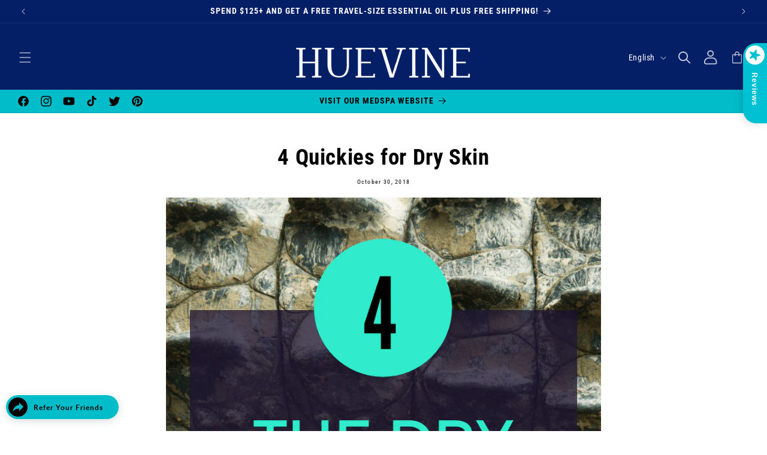

--- FILE ---
content_type: application/x-javascript; charset=utf-8
request_url: https://bundler.nice-team.net/app/shop/status/huevine.myshopify.com.js?1768900386
body_size: -182
content:
var bundler_settings_updated='1768888803c';